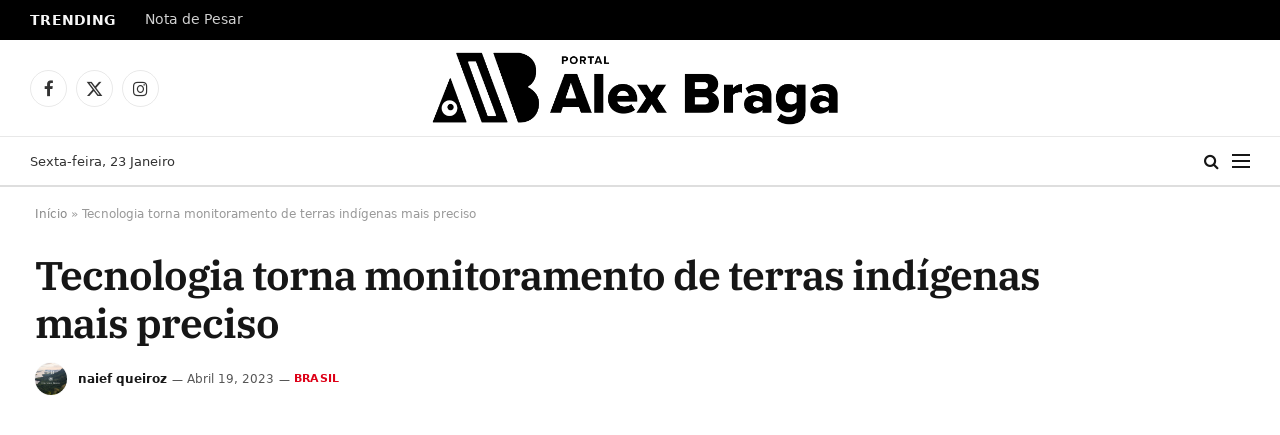

--- FILE ---
content_type: text/html; charset=UTF-8
request_url: https://portaldoalexbraga.com.br/2023/04/tecnologia-torna-monitoramento-de-terras-indigenas-mais-preciso/
body_size: 17391
content:

<!DOCTYPE html>
<html lang="pt-PT" class="s-light site-s-light">

<head>

	<meta charset="UTF-8" />
	<meta name="viewport" content="width=device-width, initial-scale=1" />
	<meta name='robots' content='index, follow, max-image-preview:large, max-snippet:-1, max-video-preview:-1' />
	<style>img:is([sizes="auto" i], [sizes^="auto," i]) { contain-intrinsic-size: 3000px 1500px }</style>
	
	<!-- This site is optimized with the Yoast SEO plugin v24.4 - https://yoast.com/wordpress/plugins/seo/ -->
	<title>Tecnologia torna monitoramento de terras indígenas mais preciso - Portal do Alex Braga</title><link rel="preload" as="image" imagesrcset="https://portaldoalexbraga.com.br/wp-content/uploads/2023/04/whatsapp_image_2023-02-13_at_14.43.52_3_2-1024x613.jpg 1024w, https://portaldoalexbraga.com.br/wp-content/uploads/2023/04/whatsapp_image_2023-02-13_at_14.43.52_3_2.jpg 1170w" imagesizes="(max-width: 1220px) 100vw, 1220px" /><link rel="preload" as="font" href="https://portaldoalexbraga.com.br/wp-content/themes/smart-mag/css/icons/fonts/ts-icons.woff2?v3.1" type="font/woff2" crossorigin="anonymous" />
	<link rel="canonical" href="https://portaldoalexbraga.com.br/2023/04/tecnologia-torna-monitoramento-de-terras-indigenas-mais-preciso/" />
	<meta property="og:locale" content="pt_PT" />
	<meta property="og:type" content="article" />
	<meta property="og:title" content="Tecnologia torna monitoramento de terras indígenas mais preciso - Portal do Alex Braga" />
	<meta property="og:description" content="Um sistema de monitoramento e gestão territorial tem realizado o mapeamento&nbsp;da produção agroextrativista dos povos que vivem nas Terras Indígenas do Rio Gregório e Kampa do Rio Amônia, no Acre. Por meio de um aplicativo para celular, a ferramenta também faz o levantamento de dados demográficos e da biodiversidade local, além de alertar sobre mudanças" />
	<meta property="og:url" content="https://portaldoalexbraga.com.br/2023/04/tecnologia-torna-monitoramento-de-terras-indigenas-mais-preciso/" />
	<meta property="og:site_name" content="Portal do Alex Braga" />
	<meta property="article:published_time" content="2023-04-19T14:20:58+00:00" />
	<meta property="article:modified_time" content="2023-04-19T14:20:59+00:00" />
	<meta property="og:image" content="https://portaldoalexbraga.com.br/wp-content/uploads/2023/04/whatsapp_image_2023-02-13_at_14.43.52_3_2.jpg" />
	<meta property="og:image:width" content="1170" />
	<meta property="og:image:height" content="700" />
	<meta property="og:image:type" content="image/jpeg" />
	<meta name="author" content="naief queiroz" />
	<meta name="twitter:card" content="summary_large_image" />
	<meta name="twitter:label1" content="Escrito por" />
	<meta name="twitter:data1" content="naief queiroz" />
	<meta name="twitter:label2" content="Tempo estimado de leitura" />
	<meta name="twitter:data2" content="5 minutos" />
	<script type="application/ld+json" class="yoast-schema-graph">{"@context":"https://schema.org","@graph":[{"@type":"Article","@id":"https://portaldoalexbraga.com.br/2023/04/tecnologia-torna-monitoramento-de-terras-indigenas-mais-preciso/#article","isPartOf":{"@id":"https://portaldoalexbraga.com.br/2023/04/tecnologia-torna-monitoramento-de-terras-indigenas-mais-preciso/"},"author":{"name":"naief queiroz","@id":"https://portaldoalexbraga.com.br/#/schema/person/0b82f197e903cd47e549274eaa3b4750"},"headline":"Tecnologia torna monitoramento de terras indígenas mais preciso","datePublished":"2023-04-19T14:20:58+00:00","dateModified":"2023-04-19T14:20:59+00:00","mainEntityOfPage":{"@id":"https://portaldoalexbraga.com.br/2023/04/tecnologia-torna-monitoramento-de-terras-indigenas-mais-preciso/"},"wordCount":916,"commentCount":0,"publisher":{"@id":"https://portaldoalexbraga.com.br/#organization"},"image":{"@id":"https://portaldoalexbraga.com.br/2023/04/tecnologia-torna-monitoramento-de-terras-indigenas-mais-preciso/#primaryimage"},"thumbnailUrl":"https://portaldoalexbraga.com.br/wp-content/uploads/2023/04/whatsapp_image_2023-02-13_at_14.43.52_3_2.jpg","keywords":["terras indígenas"],"articleSection":["Brasil"],"inLanguage":"pt-PT","potentialAction":[{"@type":"CommentAction","name":"Comment","target":["https://portaldoalexbraga.com.br/2023/04/tecnologia-torna-monitoramento-de-terras-indigenas-mais-preciso/#respond"]}]},{"@type":"WebPage","@id":"https://portaldoalexbraga.com.br/2023/04/tecnologia-torna-monitoramento-de-terras-indigenas-mais-preciso/","url":"https://portaldoalexbraga.com.br/2023/04/tecnologia-torna-monitoramento-de-terras-indigenas-mais-preciso/","name":"Tecnologia torna monitoramento de terras indígenas mais preciso - Portal do Alex Braga","isPartOf":{"@id":"https://portaldoalexbraga.com.br/#website"},"primaryImageOfPage":{"@id":"https://portaldoalexbraga.com.br/2023/04/tecnologia-torna-monitoramento-de-terras-indigenas-mais-preciso/#primaryimage"},"image":{"@id":"https://portaldoalexbraga.com.br/2023/04/tecnologia-torna-monitoramento-de-terras-indigenas-mais-preciso/#primaryimage"},"thumbnailUrl":"https://portaldoalexbraga.com.br/wp-content/uploads/2023/04/whatsapp_image_2023-02-13_at_14.43.52_3_2.jpg","datePublished":"2023-04-19T14:20:58+00:00","dateModified":"2023-04-19T14:20:59+00:00","breadcrumb":{"@id":"https://portaldoalexbraga.com.br/2023/04/tecnologia-torna-monitoramento-de-terras-indigenas-mais-preciso/#breadcrumb"},"inLanguage":"pt-PT","potentialAction":[{"@type":"ReadAction","target":["https://portaldoalexbraga.com.br/2023/04/tecnologia-torna-monitoramento-de-terras-indigenas-mais-preciso/"]}]},{"@type":"ImageObject","inLanguage":"pt-PT","@id":"https://portaldoalexbraga.com.br/2023/04/tecnologia-torna-monitoramento-de-terras-indigenas-mais-preciso/#primaryimage","url":"https://portaldoalexbraga.com.br/wp-content/uploads/2023/04/whatsapp_image_2023-02-13_at_14.43.52_3_2.jpg","contentUrl":"https://portaldoalexbraga.com.br/wp-content/uploads/2023/04/whatsapp_image_2023-02-13_at_14.43.52_3_2.jpg","width":1170,"height":700,"caption":"TECNOLOGIA-INDÍGENAS - Indígenas do Acre fazem treinamento com tecnologias. Foto: CI-Brasil/Divulgação"},{"@type":"BreadcrumbList","@id":"https://portaldoalexbraga.com.br/2023/04/tecnologia-torna-monitoramento-de-terras-indigenas-mais-preciso/#breadcrumb","itemListElement":[{"@type":"ListItem","position":1,"name":"Início","item":"https://portaldoalexbraga.com.br/"},{"@type":"ListItem","position":2,"name":"Tecnologia torna monitoramento de terras indígenas mais preciso"}]},{"@type":"WebSite","@id":"https://portaldoalexbraga.com.br/#website","url":"https://portaldoalexbraga.com.br/","name":"Portal do Alex Braga","description":"Informaca&ccedil;&atilde;o sem morda&ccedil;a","publisher":{"@id":"https://portaldoalexbraga.com.br/#organization"},"potentialAction":[{"@type":"SearchAction","target":{"@type":"EntryPoint","urlTemplate":"https://portaldoalexbraga.com.br/?s={search_term_string}"},"query-input":{"@type":"PropertyValueSpecification","valueRequired":true,"valueName":"search_term_string"}}],"inLanguage":"pt-PT"},{"@type":"Organization","@id":"https://portaldoalexbraga.com.br/#organization","name":"Portal do Alex Braga","url":"https://portaldoalexbraga.com.br/","logo":{"@type":"ImageObject","inLanguage":"pt-PT","@id":"https://portaldoalexbraga.com.br/#/schema/logo/image/","url":"https://portaldoalexbraga.com.br/wp-content/uploads/2023/02/logo-pab-dourada.png","contentUrl":"https://portaldoalexbraga.com.br/wp-content/uploads/2023/02/logo-pab-dourada.png","width":6491,"height":1167,"caption":"Portal do Alex Braga"},"image":{"@id":"https://portaldoalexbraga.com.br/#/schema/logo/image/"}},{"@type":"Person","@id":"https://portaldoalexbraga.com.br/#/schema/person/0b82f197e903cd47e549274eaa3b4750","name":"naief queiroz","image":{"@type":"ImageObject","inLanguage":"pt-PT","@id":"https://portaldoalexbraga.com.br/#/schema/person/image/","url":"https://secure.gravatar.com/avatar/3b708596558367323325bf84a70d19a8c16058377621874cf81c20209225aa67?s=96&d=mm&r=g","contentUrl":"https://secure.gravatar.com/avatar/3b708596558367323325bf84a70d19a8c16058377621874cf81c20209225aa67?s=96&d=mm&r=g","caption":"naief queiroz"},"url":"https://portaldoalexbraga.com.br/author/naief/"}]}</script>
	<!-- / Yoast SEO plugin. -->


<link rel='dns-prefetch' href='//www.googletagmanager.com' />
<link rel='dns-prefetch' href='//pagead2.googlesyndication.com' />
<link rel="alternate" type="application/rss+xml" title="Portal do Alex Braga &raquo; Feed" href="https://portaldoalexbraga.com.br/feed/" />
<link rel="alternate" type="application/rss+xml" title="Portal do Alex Braga &raquo; Feed de comentários" href="https://portaldoalexbraga.com.br/comments/feed/" />
<link rel="alternate" type="application/rss+xml" title="Feed de comentários de Portal do Alex Braga &raquo; Tecnologia torna monitoramento de terras indígenas mais preciso" href="https://portaldoalexbraga.com.br/2023/04/tecnologia-torna-monitoramento-de-terras-indigenas-mais-preciso/feed/" />
<script type="text/javascript">
/* <![CDATA[ */
window._wpemojiSettings = {"baseUrl":"https:\/\/s.w.org\/images\/core\/emoji\/16.0.1\/72x72\/","ext":".png","svgUrl":"https:\/\/s.w.org\/images\/core\/emoji\/16.0.1\/svg\/","svgExt":".svg","source":{"concatemoji":"https:\/\/portaldoalexbraga.com.br\/wp-includes\/js\/wp-emoji-release.min.js?ver=6.8.3"}};
/*! This file is auto-generated */
!function(s,n){var o,i,e;function c(e){try{var t={supportTests:e,timestamp:(new Date).valueOf()};sessionStorage.setItem(o,JSON.stringify(t))}catch(e){}}function p(e,t,n){e.clearRect(0,0,e.canvas.width,e.canvas.height),e.fillText(t,0,0);var t=new Uint32Array(e.getImageData(0,0,e.canvas.width,e.canvas.height).data),a=(e.clearRect(0,0,e.canvas.width,e.canvas.height),e.fillText(n,0,0),new Uint32Array(e.getImageData(0,0,e.canvas.width,e.canvas.height).data));return t.every(function(e,t){return e===a[t]})}function u(e,t){e.clearRect(0,0,e.canvas.width,e.canvas.height),e.fillText(t,0,0);for(var n=e.getImageData(16,16,1,1),a=0;a<n.data.length;a++)if(0!==n.data[a])return!1;return!0}function f(e,t,n,a){switch(t){case"flag":return n(e,"\ud83c\udff3\ufe0f\u200d\u26a7\ufe0f","\ud83c\udff3\ufe0f\u200b\u26a7\ufe0f")?!1:!n(e,"\ud83c\udde8\ud83c\uddf6","\ud83c\udde8\u200b\ud83c\uddf6")&&!n(e,"\ud83c\udff4\udb40\udc67\udb40\udc62\udb40\udc65\udb40\udc6e\udb40\udc67\udb40\udc7f","\ud83c\udff4\u200b\udb40\udc67\u200b\udb40\udc62\u200b\udb40\udc65\u200b\udb40\udc6e\u200b\udb40\udc67\u200b\udb40\udc7f");case"emoji":return!a(e,"\ud83e\udedf")}return!1}function g(e,t,n,a){var r="undefined"!=typeof WorkerGlobalScope&&self instanceof WorkerGlobalScope?new OffscreenCanvas(300,150):s.createElement("canvas"),o=r.getContext("2d",{willReadFrequently:!0}),i=(o.textBaseline="top",o.font="600 32px Arial",{});return e.forEach(function(e){i[e]=t(o,e,n,a)}),i}function t(e){var t=s.createElement("script");t.src=e,t.defer=!0,s.head.appendChild(t)}"undefined"!=typeof Promise&&(o="wpEmojiSettingsSupports",i=["flag","emoji"],n.supports={everything:!0,everythingExceptFlag:!0},e=new Promise(function(e){s.addEventListener("DOMContentLoaded",e,{once:!0})}),new Promise(function(t){var n=function(){try{var e=JSON.parse(sessionStorage.getItem(o));if("object"==typeof e&&"number"==typeof e.timestamp&&(new Date).valueOf()<e.timestamp+604800&&"object"==typeof e.supportTests)return e.supportTests}catch(e){}return null}();if(!n){if("undefined"!=typeof Worker&&"undefined"!=typeof OffscreenCanvas&&"undefined"!=typeof URL&&URL.createObjectURL&&"undefined"!=typeof Blob)try{var e="postMessage("+g.toString()+"("+[JSON.stringify(i),f.toString(),p.toString(),u.toString()].join(",")+"));",a=new Blob([e],{type:"text/javascript"}),r=new Worker(URL.createObjectURL(a),{name:"wpTestEmojiSupports"});return void(r.onmessage=function(e){c(n=e.data),r.terminate(),t(n)})}catch(e){}c(n=g(i,f,p,u))}t(n)}).then(function(e){for(var t in e)n.supports[t]=e[t],n.supports.everything=n.supports.everything&&n.supports[t],"flag"!==t&&(n.supports.everythingExceptFlag=n.supports.everythingExceptFlag&&n.supports[t]);n.supports.everythingExceptFlag=n.supports.everythingExceptFlag&&!n.supports.flag,n.DOMReady=!1,n.readyCallback=function(){n.DOMReady=!0}}).then(function(){return e}).then(function(){var e;n.supports.everything||(n.readyCallback(),(e=n.source||{}).concatemoji?t(e.concatemoji):e.wpemoji&&e.twemoji&&(t(e.twemoji),t(e.wpemoji)))}))}((window,document),window._wpemojiSettings);
/* ]]> */
</script>
<style id='wp-emoji-styles-inline-css' type='text/css'>

	img.wp-smiley, img.emoji {
		display: inline !important;
		border: none !important;
		box-shadow: none !important;
		height: 1em !important;
		width: 1em !important;
		margin: 0 0.07em !important;
		vertical-align: -0.1em !important;
		background: none !important;
		padding: 0 !important;
	}
</style>
<link rel='stylesheet' id='wp-block-library-css' href='https://portaldoalexbraga.com.br/wp-includes/css/dist/block-library/style.min.css?ver=6.8.3' type='text/css' media='all' />
<style id='classic-theme-styles-inline-css' type='text/css'>
/*! This file is auto-generated */
.wp-block-button__link{color:#fff;background-color:#32373c;border-radius:9999px;box-shadow:none;text-decoration:none;padding:calc(.667em + 2px) calc(1.333em + 2px);font-size:1.125em}.wp-block-file__button{background:#32373c;color:#fff;text-decoration:none}
</style>
<style id='global-styles-inline-css' type='text/css'>
:root{--wp--preset--aspect-ratio--square: 1;--wp--preset--aspect-ratio--4-3: 4/3;--wp--preset--aspect-ratio--3-4: 3/4;--wp--preset--aspect-ratio--3-2: 3/2;--wp--preset--aspect-ratio--2-3: 2/3;--wp--preset--aspect-ratio--16-9: 16/9;--wp--preset--aspect-ratio--9-16: 9/16;--wp--preset--color--black: #000000;--wp--preset--color--cyan-bluish-gray: #abb8c3;--wp--preset--color--white: #ffffff;--wp--preset--color--pale-pink: #f78da7;--wp--preset--color--vivid-red: #cf2e2e;--wp--preset--color--luminous-vivid-orange: #ff6900;--wp--preset--color--luminous-vivid-amber: #fcb900;--wp--preset--color--light-green-cyan: #7bdcb5;--wp--preset--color--vivid-green-cyan: #00d084;--wp--preset--color--pale-cyan-blue: #8ed1fc;--wp--preset--color--vivid-cyan-blue: #0693e3;--wp--preset--color--vivid-purple: #9b51e0;--wp--preset--gradient--vivid-cyan-blue-to-vivid-purple: linear-gradient(135deg,rgba(6,147,227,1) 0%,rgb(155,81,224) 100%);--wp--preset--gradient--light-green-cyan-to-vivid-green-cyan: linear-gradient(135deg,rgb(122,220,180) 0%,rgb(0,208,130) 100%);--wp--preset--gradient--luminous-vivid-amber-to-luminous-vivid-orange: linear-gradient(135deg,rgba(252,185,0,1) 0%,rgba(255,105,0,1) 100%);--wp--preset--gradient--luminous-vivid-orange-to-vivid-red: linear-gradient(135deg,rgba(255,105,0,1) 0%,rgb(207,46,46) 100%);--wp--preset--gradient--very-light-gray-to-cyan-bluish-gray: linear-gradient(135deg,rgb(238,238,238) 0%,rgb(169,184,195) 100%);--wp--preset--gradient--cool-to-warm-spectrum: linear-gradient(135deg,rgb(74,234,220) 0%,rgb(151,120,209) 20%,rgb(207,42,186) 40%,rgb(238,44,130) 60%,rgb(251,105,98) 80%,rgb(254,248,76) 100%);--wp--preset--gradient--blush-light-purple: linear-gradient(135deg,rgb(255,206,236) 0%,rgb(152,150,240) 100%);--wp--preset--gradient--blush-bordeaux: linear-gradient(135deg,rgb(254,205,165) 0%,rgb(254,45,45) 50%,rgb(107,0,62) 100%);--wp--preset--gradient--luminous-dusk: linear-gradient(135deg,rgb(255,203,112) 0%,rgb(199,81,192) 50%,rgb(65,88,208) 100%);--wp--preset--gradient--pale-ocean: linear-gradient(135deg,rgb(255,245,203) 0%,rgb(182,227,212) 50%,rgb(51,167,181) 100%);--wp--preset--gradient--electric-grass: linear-gradient(135deg,rgb(202,248,128) 0%,rgb(113,206,126) 100%);--wp--preset--gradient--midnight: linear-gradient(135deg,rgb(2,3,129) 0%,rgb(40,116,252) 100%);--wp--preset--font-size--small: 13px;--wp--preset--font-size--medium: 20px;--wp--preset--font-size--large: 36px;--wp--preset--font-size--x-large: 42px;--wp--preset--spacing--20: 0.44rem;--wp--preset--spacing--30: 0.67rem;--wp--preset--spacing--40: 1rem;--wp--preset--spacing--50: 1.5rem;--wp--preset--spacing--60: 2.25rem;--wp--preset--spacing--70: 3.38rem;--wp--preset--spacing--80: 5.06rem;--wp--preset--shadow--natural: 6px 6px 9px rgba(0, 0, 0, 0.2);--wp--preset--shadow--deep: 12px 12px 50px rgba(0, 0, 0, 0.4);--wp--preset--shadow--sharp: 6px 6px 0px rgba(0, 0, 0, 0.2);--wp--preset--shadow--outlined: 6px 6px 0px -3px rgba(255, 255, 255, 1), 6px 6px rgba(0, 0, 0, 1);--wp--preset--shadow--crisp: 6px 6px 0px rgba(0, 0, 0, 1);}:where(.is-layout-flex){gap: 0.5em;}:where(.is-layout-grid){gap: 0.5em;}body .is-layout-flex{display: flex;}.is-layout-flex{flex-wrap: wrap;align-items: center;}.is-layout-flex > :is(*, div){margin: 0;}body .is-layout-grid{display: grid;}.is-layout-grid > :is(*, div){margin: 0;}:where(.wp-block-columns.is-layout-flex){gap: 2em;}:where(.wp-block-columns.is-layout-grid){gap: 2em;}:where(.wp-block-post-template.is-layout-flex){gap: 1.25em;}:where(.wp-block-post-template.is-layout-grid){gap: 1.25em;}.has-black-color{color: var(--wp--preset--color--black) !important;}.has-cyan-bluish-gray-color{color: var(--wp--preset--color--cyan-bluish-gray) !important;}.has-white-color{color: var(--wp--preset--color--white) !important;}.has-pale-pink-color{color: var(--wp--preset--color--pale-pink) !important;}.has-vivid-red-color{color: var(--wp--preset--color--vivid-red) !important;}.has-luminous-vivid-orange-color{color: var(--wp--preset--color--luminous-vivid-orange) !important;}.has-luminous-vivid-amber-color{color: var(--wp--preset--color--luminous-vivid-amber) !important;}.has-light-green-cyan-color{color: var(--wp--preset--color--light-green-cyan) !important;}.has-vivid-green-cyan-color{color: var(--wp--preset--color--vivid-green-cyan) !important;}.has-pale-cyan-blue-color{color: var(--wp--preset--color--pale-cyan-blue) !important;}.has-vivid-cyan-blue-color{color: var(--wp--preset--color--vivid-cyan-blue) !important;}.has-vivid-purple-color{color: var(--wp--preset--color--vivid-purple) !important;}.has-black-background-color{background-color: var(--wp--preset--color--black) !important;}.has-cyan-bluish-gray-background-color{background-color: var(--wp--preset--color--cyan-bluish-gray) !important;}.has-white-background-color{background-color: var(--wp--preset--color--white) !important;}.has-pale-pink-background-color{background-color: var(--wp--preset--color--pale-pink) !important;}.has-vivid-red-background-color{background-color: var(--wp--preset--color--vivid-red) !important;}.has-luminous-vivid-orange-background-color{background-color: var(--wp--preset--color--luminous-vivid-orange) !important;}.has-luminous-vivid-amber-background-color{background-color: var(--wp--preset--color--luminous-vivid-amber) !important;}.has-light-green-cyan-background-color{background-color: var(--wp--preset--color--light-green-cyan) !important;}.has-vivid-green-cyan-background-color{background-color: var(--wp--preset--color--vivid-green-cyan) !important;}.has-pale-cyan-blue-background-color{background-color: var(--wp--preset--color--pale-cyan-blue) !important;}.has-vivid-cyan-blue-background-color{background-color: var(--wp--preset--color--vivid-cyan-blue) !important;}.has-vivid-purple-background-color{background-color: var(--wp--preset--color--vivid-purple) !important;}.has-black-border-color{border-color: var(--wp--preset--color--black) !important;}.has-cyan-bluish-gray-border-color{border-color: var(--wp--preset--color--cyan-bluish-gray) !important;}.has-white-border-color{border-color: var(--wp--preset--color--white) !important;}.has-pale-pink-border-color{border-color: var(--wp--preset--color--pale-pink) !important;}.has-vivid-red-border-color{border-color: var(--wp--preset--color--vivid-red) !important;}.has-luminous-vivid-orange-border-color{border-color: var(--wp--preset--color--luminous-vivid-orange) !important;}.has-luminous-vivid-amber-border-color{border-color: var(--wp--preset--color--luminous-vivid-amber) !important;}.has-light-green-cyan-border-color{border-color: var(--wp--preset--color--light-green-cyan) !important;}.has-vivid-green-cyan-border-color{border-color: var(--wp--preset--color--vivid-green-cyan) !important;}.has-pale-cyan-blue-border-color{border-color: var(--wp--preset--color--pale-cyan-blue) !important;}.has-vivid-cyan-blue-border-color{border-color: var(--wp--preset--color--vivid-cyan-blue) !important;}.has-vivid-purple-border-color{border-color: var(--wp--preset--color--vivid-purple) !important;}.has-vivid-cyan-blue-to-vivid-purple-gradient-background{background: var(--wp--preset--gradient--vivid-cyan-blue-to-vivid-purple) !important;}.has-light-green-cyan-to-vivid-green-cyan-gradient-background{background: var(--wp--preset--gradient--light-green-cyan-to-vivid-green-cyan) !important;}.has-luminous-vivid-amber-to-luminous-vivid-orange-gradient-background{background: var(--wp--preset--gradient--luminous-vivid-amber-to-luminous-vivid-orange) !important;}.has-luminous-vivid-orange-to-vivid-red-gradient-background{background: var(--wp--preset--gradient--luminous-vivid-orange-to-vivid-red) !important;}.has-very-light-gray-to-cyan-bluish-gray-gradient-background{background: var(--wp--preset--gradient--very-light-gray-to-cyan-bluish-gray) !important;}.has-cool-to-warm-spectrum-gradient-background{background: var(--wp--preset--gradient--cool-to-warm-spectrum) !important;}.has-blush-light-purple-gradient-background{background: var(--wp--preset--gradient--blush-light-purple) !important;}.has-blush-bordeaux-gradient-background{background: var(--wp--preset--gradient--blush-bordeaux) !important;}.has-luminous-dusk-gradient-background{background: var(--wp--preset--gradient--luminous-dusk) !important;}.has-pale-ocean-gradient-background{background: var(--wp--preset--gradient--pale-ocean) !important;}.has-electric-grass-gradient-background{background: var(--wp--preset--gradient--electric-grass) !important;}.has-midnight-gradient-background{background: var(--wp--preset--gradient--midnight) !important;}.has-small-font-size{font-size: var(--wp--preset--font-size--small) !important;}.has-medium-font-size{font-size: var(--wp--preset--font-size--medium) !important;}.has-large-font-size{font-size: var(--wp--preset--font-size--large) !important;}.has-x-large-font-size{font-size: var(--wp--preset--font-size--x-large) !important;}
:where(.wp-block-post-template.is-layout-flex){gap: 1.25em;}:where(.wp-block-post-template.is-layout-grid){gap: 1.25em;}
:where(.wp-block-columns.is-layout-flex){gap: 2em;}:where(.wp-block-columns.is-layout-grid){gap: 2em;}
:root :where(.wp-block-pullquote){font-size: 1.5em;line-height: 1.6;}
</style>
<link rel='stylesheet' id='contact-form-7-css' href='https://portaldoalexbraga.com.br/wp-content/plugins/contact-form-7/includes/css/styles.css?ver=6.0.3' type='text/css' media='all' />
<link rel='stylesheet' id='smartmag-core-css' href='https://portaldoalexbraga.com.br/wp-content/themes/smart-mag/style.css?ver=10.3.0' type='text/css' media='all' />
<style id='smartmag-core-inline-css' type='text/css'>
:root { --c-main: #dd0017;
--c-main-rgb: 221,0,23;
--text-font: "Inter", system-ui, -apple-system, "Segoe UI", Arial, sans-serif;
--body-font: "Inter", system-ui, -apple-system, "Segoe UI", Arial, sans-serif;
--title-font: "IBM Plex Serif", Georgia, serif;
--title-size-n: 17px;
--title-size-m: 18px;
--title-size-l: 20px;
--main-width: 1220px;
--footer-mt: 0px;
--p-title-space: 7px;
--excerpt-mt: 13px;
--excerpt-size: 14px; }
.post-title:not(._) { letter-spacing: -0.025em; }
:root { --sidebar-width: 300px; }
.ts-row, .has-el-gap { --sidebar-c-width: calc(var(--sidebar-width) + var(--grid-gutter-h) + var(--sidebar-c-pad)); }
:root { --sidebar-pad: 32px; --sidebar-sep-pad: 32px; }
.main-wrap > .main { margin-top: 30px; }
.smart-head-main .smart-head-mid { --head-h: 96px; }
.smart-head-main .smart-head-bot { --head-h: 51px; border-top-width: 1px; border-top-color: #e8e8e8; border-bottom-width: 2px; border-bottom-color: #dedede; }
.navigation-main .menu > li > a { font-size: 14.4px; font-weight: 600; }
.navigation-main .menu > li li a { font-size: 13px; }
.navigation-main { --nav-items-space: 16px; }
.mobile-menu { font-size: 15px; }
.smart-head-main .spc-social { --spc-social-fs: 17px; --spc-social-size: 37px; }
.smart-head-main .hamburger-icon { width: 18px; }
.trending-ticker .heading { color: #f7f7f7; font-size: 13.8px; font-weight: 600; letter-spacing: .02em; margin-right: 30px; }
.trending-ticker .post-link { font-size: 13.8px; }
.trending-ticker { --max-width: 500px; }
.post-meta .meta-item, .post-meta .text-in { font-size: 11px; }
.post-meta .text-in, .post-meta .post-cat > a { font-size: 11px; }
.post-meta .post-cat > a { font-weight: 600; text-transform: uppercase; letter-spacing: .02em; }
.post-meta .post-author > a { font-weight: 600; }
.block-head-f .heading { font-size: 16px; font-weight: 800; text-transform: uppercase; letter-spacing: .03em; }
.block-head-f { --space-below: 15px; --line-weight: 2px; --c-border: #ffffff; }
.s-dark .block-head-f { --c-border: #151516; }
.loop-grid-base .media { margin-bottom: 13px; }
.list-post { --list-p-media-width: 30%; --list-p-media-max-width: 85%; }
.loop-small .ratio-is-custom { padding-bottom: calc(100% / 1.1); }
.loop-small .media:not(i) { max-width: 75px; }
.post-meta-single .meta-item, .post-meta-single .text-in { font-size: 12px; }
.the-post-header .post-meta .post-title { font-weight: 600; }
.entry-content { font-family: "IBM Plex Serif", Georgia, serif; font-size: 17px; }
.site-s-light .entry-content { color: #000000; }
.post-share-float .share-text { font-size: 10px; }
.post-share-float .service { width: 38px; height: 38px; margin-bottom: 8px; border-radius: 50px; font-size: 16px; }
.s-post-modern .post-content-wrap { display: grid; grid-template-columns: minmax(0, 1fr); }
.s-post-modern .entry-content { max-width: min(100%, calc(700px + var(--p-spacious-pad)*2)); justify-self: center; }
.s-head-large .sub-title { font-size: 17px; }
.site-s-light .s-head-large .sub-title { color: #515151; }
.site-s-light .s-head-large .post-meta { --c-post-meta: #565656; }
.s-post-large .post-content-wrap { display: grid; grid-template-columns: minmax(0, 1fr); }
.s-post-large .entry-content { max-width: min(100%, calc(700px + var(--p-spacious-pad)*2)); justify-self: center; }
.a-wrap-2:not(._) { padding-top: 17px; padding-bottom: 17px; padding-left: 15px; padding-right: 15px; margin-top: 0px; margin-bottom: 0px; }
@media (min-width: 1200px) { .s-head-large .post-title { font-size: 40px; } }
@media (min-width: 941px) and (max-width: 1200px) { :root { --sidebar-width: 280px; }
.ts-row, .has-el-gap { --sidebar-c-width: calc(var(--sidebar-width) + var(--grid-gutter-h) + var(--sidebar-c-pad)); }
.navigation-main .menu > li > a { font-size: calc(10px + (14.4px - 10px) * .7); }
.trending-ticker { --max-width: 400px; } }
@media (max-width: 767px) { .s-head-large .post-title { font-size: 29px; } }


</style>
<link rel='stylesheet' id='smartmag-magnific-popup-css' href='https://portaldoalexbraga.com.br/wp-content/themes/smart-mag/css/lightbox.css?ver=10.3.0' type='text/css' media='all' />
<link rel='stylesheet' id='smartmag-icons-css' href='https://portaldoalexbraga.com.br/wp-content/themes/smart-mag/css/icons/icons.css?ver=10.3.0' type='text/css' media='all' />
<link rel='stylesheet' id='smartmag-gfonts-custom-css' href='//portaldoalexbraga.com.br/wp-content/uploads/sgf-css/font-86cfd8b815fc599f5358d94289b9ca08.css' type='text/css' media='all' />
<script type="text/javascript" id="smartmag-lazy-inline-js-after">
/* <![CDATA[ */
/**
 * @copyright ThemeSphere
 * @preserve
 */
var BunyadLazy={};BunyadLazy.load=function(){function a(e,n){var t={};e.dataset.bgset&&e.dataset.sizes?(t.sizes=e.dataset.sizes,t.srcset=e.dataset.bgset):t.src=e.dataset.bgsrc,function(t){var a=t.dataset.ratio;if(0<a){const e=t.parentElement;if(e.classList.contains("media-ratio")){const n=e.style;n.getPropertyValue("--a-ratio")||(n.paddingBottom=100/a+"%")}}}(e);var a,o=document.createElement("img");for(a in o.onload=function(){var t="url('"+(o.currentSrc||o.src)+"')",a=e.style;a.backgroundImage!==t&&requestAnimationFrame(()=>{a.backgroundImage=t,n&&n()}),o.onload=null,o.onerror=null,o=null},o.onerror=o.onload,t)o.setAttribute(a,t[a]);o&&o.complete&&0<o.naturalWidth&&o.onload&&o.onload()}function e(t){t.dataset.loaded||a(t,()=>{document.dispatchEvent(new Event("lazyloaded")),t.dataset.loaded=1})}function n(t){"complete"===document.readyState?t():window.addEventListener("load",t)}return{initEarly:function(){var t,a=()=>{document.querySelectorAll(".img.bg-cover:not(.lazyload)").forEach(e)};"complete"!==document.readyState?(t=setInterval(a,150),n(()=>{a(),clearInterval(t)})):a()},callOnLoad:n,initBgImages:function(t){t&&n(()=>{document.querySelectorAll(".img.bg-cover").forEach(e)})},bgLoad:a}}(),BunyadLazy.load.initEarly();
/* ]]> */
</script>
<script type="text/javascript" src="https://portaldoalexbraga.com.br/wp-content/plugins/sphere-post-views/assets/js/post-views.js?ver=1.0.1" id="sphere-post-views-js"></script>
<script type="text/javascript" id="sphere-post-views-js-after">
/* <![CDATA[ */
var Sphere_PostViews = {"ajaxUrl":"https:\/\/portaldoalexbraga.com.br\/wp-admin\/admin-ajax.php?sphere_post_views=1","sampling":0,"samplingRate":10,"repeatCountDelay":0,"postID":7063,"token":"8575fd25ef"}
/* ]]> */
</script>

<!-- Google tag (gtag.js) snippet added by Site Kit -->

<!-- Google Analytics snippet added by Site Kit -->
<script type="text/javascript" src="https://www.googletagmanager.com/gtag/js?id=GT-NSSVPJS" id="google_gtagjs-js" async></script>
<script type="text/javascript" id="google_gtagjs-js-after">
/* <![CDATA[ */
window.dataLayer = window.dataLayer || [];function gtag(){dataLayer.push(arguments);}
gtag("set","linker",{"domains":["portaldoalexbraga.com.br"]});
gtag("js", new Date());
gtag("set", "developer_id.dZTNiMT", true);
gtag("config", "GT-NSSVPJS");
/* ]]> */
</script>

<!-- End Google tag (gtag.js) snippet added by Site Kit -->
<script type="text/javascript" src="https://portaldoalexbraga.com.br/wp-includes/js/jquery/jquery.min.js?ver=3.7.1" id="jquery-core-js"></script>
<script type="text/javascript" src="https://portaldoalexbraga.com.br/wp-includes/js/jquery/jquery-migrate.min.js?ver=3.4.1" id="jquery-migrate-js"></script>
<link rel="https://api.w.org/" href="https://portaldoalexbraga.com.br/wp-json/" /><link rel="alternate" title="JSON" type="application/json" href="https://portaldoalexbraga.com.br/wp-json/wp/v2/posts/7063" /><link rel="EditURI" type="application/rsd+xml" title="RSD" href="https://portaldoalexbraga.com.br/xmlrpc.php?rsd" />
<meta name="generator" content="WordPress 6.8.3" />
<link rel='shortlink' href='https://portaldoalexbraga.com.br/?p=7063' />
<link rel="alternate" title="oEmbed (JSON)" type="application/json+oembed" href="https://portaldoalexbraga.com.br/wp-json/oembed/1.0/embed?url=https%3A%2F%2Fportaldoalexbraga.com.br%2F2023%2F04%2Ftecnologia-torna-monitoramento-de-terras-indigenas-mais-preciso%2F" />
<link rel="alternate" title="oEmbed (XML)" type="text/xml+oembed" href="https://portaldoalexbraga.com.br/wp-json/oembed/1.0/embed?url=https%3A%2F%2Fportaldoalexbraga.com.br%2F2023%2F04%2Ftecnologia-torna-monitoramento-de-terras-indigenas-mais-preciso%2F&#038;format=xml" />
<script>readMoreArgs = []</script><script type="text/javascript">
				EXPM_VERSION=3.394;EXPM_AJAX_URL='https://portaldoalexbraga.com.br/wp-admin/admin-ajax.php';
			function yrmAddEvent(element, eventName, fn) {
				if (element.addEventListener)
					element.addEventListener(eventName, fn, false);
				else if (element.attachEvent)
					element.attachEvent('on' + eventName, fn);
			}
			</script><meta name="generator" content="Site Kit by Google 1.145.0" />
		<script>
		var BunyadSchemeKey = 'bunyad-scheme';
		(() => {
			const d = document.documentElement;
			const c = d.classList;
			var scheme = localStorage.getItem(BunyadSchemeKey);
			
			if (scheme) {
				d.dataset.origClass = c;
				scheme === 'dark' ? c.remove('s-light', 'site-s-light') : c.remove('s-dark', 'site-s-dark');
				c.add('site-s-' + scheme, 's-' + scheme);
			}
		})();
		</script>
		
<!-- Google AdSense meta tags added by Site Kit -->
<meta name="google-adsense-platform-account" content="ca-host-pub-2644536267352236">
<meta name="google-adsense-platform-domain" content="sitekit.withgoogle.com">
<!-- End Google AdSense meta tags added by Site Kit -->
<meta name="generator" content="Elementor 3.27.3; features: additional_custom_breakpoints; settings: css_print_method-external, google_font-enabled, font_display-swap">
			<style>
				.e-con.e-parent:nth-of-type(n+4):not(.e-lazyloaded):not(.e-no-lazyload),
				.e-con.e-parent:nth-of-type(n+4):not(.e-lazyloaded):not(.e-no-lazyload) * {
					background-image: none !important;
				}
				@media screen and (max-height: 1024px) {
					.e-con.e-parent:nth-of-type(n+3):not(.e-lazyloaded):not(.e-no-lazyload),
					.e-con.e-parent:nth-of-type(n+3):not(.e-lazyloaded):not(.e-no-lazyload) * {
						background-image: none !important;
					}
				}
				@media screen and (max-height: 640px) {
					.e-con.e-parent:nth-of-type(n+2):not(.e-lazyloaded):not(.e-no-lazyload),
					.e-con.e-parent:nth-of-type(n+2):not(.e-lazyloaded):not(.e-no-lazyload) * {
						background-image: none !important;
					}
				}
			</style>
			<link rel="amphtml" href="https://portaldoalexbraga.com.br/2023/04/tecnologia-torna-monitoramento-de-terras-indigenas-mais-preciso/?amp=1">
<!-- Google AdSense snippet added by Site Kit -->
<script type="text/javascript" async="async" src="https://pagead2.googlesyndication.com/pagead/js/adsbygoogle.js?client=ca-pub-4245489038200992&amp;host=ca-host-pub-2644536267352236" crossorigin="anonymous"></script>

<!-- End Google AdSense snippet added by Site Kit -->
<link rel="icon" href="https://portaldoalexbraga.com.br/wp-content/uploads/2023/02/cropped-AB-dourado-32x32.png" sizes="32x32" />
<link rel="icon" href="https://portaldoalexbraga.com.br/wp-content/uploads/2023/02/cropped-AB-dourado-192x192.png" sizes="192x192" />
<link rel="apple-touch-icon" href="https://portaldoalexbraga.com.br/wp-content/uploads/2023/02/cropped-AB-dourado-180x180.png" />
<meta name="msapplication-TileImage" content="https://portaldoalexbraga.com.br/wp-content/uploads/2023/02/cropped-AB-dourado-270x270.png" />


</head>

<body class="wp-singular post-template-default single single-post postid-7063 single-format-standard wp-theme-smart-mag eio-default no-sidebar post-layout-large post-cat-83 has-lb has-lb-sm ts-img-hov-fade has-sb-sep layout-normal elementor-default elementor-kit-7">



<div class="main-wrap">

	
<div class="off-canvas-backdrop"></div>
<div class="mobile-menu-container off-canvas s-dark" id="off-canvas">

	<div class="off-canvas-head">
		<a href="#" class="close">
			<span class="visuallyhidden">Close Menu</span>
			<i class="tsi tsi-times"></i>
		</a>

		<div class="ts-logo">
			<img class="logo-mobile logo-image" src="https://portaldoalexbraga.com.br/wp-content/uploads/2023/02/logo-pab-dourada.png" width="3246" height="584" alt="Portal do Alex Braga"/>		</div>
	</div>

	<div class="off-canvas-content">

					<ul class="mobile-menu"></ul>
		
					<div class="off-canvas-widgets">
				
		<div id="smartmag-block-posts-small-5" class="widget ts-block-widget smartmag-widget-posts-small">		
		<div class="block">
					<section class="block-wrap block-posts-small block-sc mb-none" data-id="1">

			<div class="widget-title block-head block-head-ac block-head-b"><h5 class="heading">Ú</h5></div>	
			<div class="block-content">
				
	<div class="loop loop-small loop-small-a loop-sep loop-small-sep grid grid-1 md:grid-1 sm:grid-1 xs:grid-1">

					
<article class="l-post small-post small-a-post m-pos-left">

	
			<div class="media">

		
			<a href="https://portaldoalexbraga.com.br/2026/01/nota-de-pesar/" class="image-link media-ratio ratio-is-custom" title="Nota de Pesar"><span data-bgsrc="https://portaldoalexbraga.com.br/wp-content/uploads/2026/01/ATENCAO-32-300x161.jpg" class="img bg-cover wp-post-image attachment-medium size-medium lazyload" data-bgset="https://portaldoalexbraga.com.br/wp-content/uploads/2026/01/ATENCAO-32-300x161.jpg 300w, https://portaldoalexbraga.com.br/wp-content/uploads/2026/01/ATENCAO-32-1024x548.jpg 1024w, https://portaldoalexbraga.com.br/wp-content/uploads/2026/01/ATENCAO-32-768x411.jpg 768w, https://portaldoalexbraga.com.br/wp-content/uploads/2026/01/ATENCAO-32-150x80.jpg 150w, https://portaldoalexbraga.com.br/wp-content/uploads/2026/01/ATENCAO-32-450x241.jpg 450w, https://portaldoalexbraga.com.br/wp-content/uploads/2026/01/ATENCAO-32-1200x642.jpg 1200w, https://portaldoalexbraga.com.br/wp-content/uploads/2026/01/ATENCAO-32.jpg 1280w" data-sizes="(max-width: 112px) 100vw, 112px" role="img" aria-label="Nota de pesar"></span></a>			
			
			
			
		
		</div>
	

	
		<div class="content">

			<div class="post-meta post-meta-a post-meta-left has-below"><h4 class="is-title post-title"><a href="https://portaldoalexbraga.com.br/2026/01/nota-de-pesar/">Nota de Pesar</a></h4><div class="post-meta-items meta-below"><span class="meta-item date"><span class="date-link"><time class="post-date" datetime="2026-01-23T12:11:42+00:00">Janeiro 23, 2026</time></span></span></div></div>			
			
			
		</div>

	
</article>	
					
<article class="l-post small-post small-a-post m-pos-left">

	
			<div class="media">

		
			<a href="https://portaldoalexbraga.com.br/2026/01/coveiro-da-saude-no-amazonas-deixa-hospital-do-sangue-fechado-para-sempre/" class="image-link media-ratio ratio-is-custom" title="Coveiro da Saúde no Amazonas deixa Hospital do Sangue fechado para sempre"><span data-bgsrc="https://portaldoalexbraga.com.br/wp-content/uploads/2026/01/wilson-300x174.jpg" class="img bg-cover wp-post-image attachment-medium size-medium lazyload" data-bgset="https://portaldoalexbraga.com.br/wp-content/uploads/2026/01/wilson-300x174.jpg 300w, https://portaldoalexbraga.com.br/wp-content/uploads/2026/01/wilson-150x87.jpg 150w, https://portaldoalexbraga.com.br/wp-content/uploads/2026/01/wilson-450x261.jpg 450w, https://portaldoalexbraga.com.br/wp-content/uploads/2026/01/wilson.jpg 719w" data-sizes="(max-width: 112px) 100vw, 112px"></span></a>			
			
			
			
		
		</div>
	

	
		<div class="content">

			<div class="post-meta post-meta-a post-meta-left has-below"><h4 class="is-title post-title"><a href="https://portaldoalexbraga.com.br/2026/01/coveiro-da-saude-no-amazonas-deixa-hospital-do-sangue-fechado-para-sempre/">Coveiro da Saúde no Amazonas deixa Hospital do Sangue fechado para sempre</a></h4><div class="post-meta-items meta-below"><span class="meta-item date"><span class="date-link"><time class="post-date" datetime="2026-01-22T18:19:26+00:00">Janeiro 22, 2026</time></span></span></div></div>			
			
			
		</div>

	
</article>	
					
<article class="l-post small-post small-a-post m-pos-left">

	
			<div class="media">

		
			<a href="https://portaldoalexbraga.com.br/2026/01/prefeito-tonho-vai-gastar-r-209-milhoes-para-pavimentar-rua-de-196-km-em-codajas/" class="image-link media-ratio ratio-is-custom" title="Prefeito Tonho vai gastar R$ 2,09 milhões para pavimentar rua de 1,96 km em Codajás"><span data-bgsrc="https://portaldoalexbraga.com.br/wp-content/uploads/2026/01/ATENCAO-28-300x161.jpg" class="img bg-cover wp-post-image attachment-medium size-medium lazyload" data-bgset="https://portaldoalexbraga.com.br/wp-content/uploads/2026/01/ATENCAO-28-300x161.jpg 300w, https://portaldoalexbraga.com.br/wp-content/uploads/2026/01/ATENCAO-28-1024x548.jpg 1024w, https://portaldoalexbraga.com.br/wp-content/uploads/2026/01/ATENCAO-28-768x411.jpg 768w, https://portaldoalexbraga.com.br/wp-content/uploads/2026/01/ATENCAO-28-150x80.jpg 150w, https://portaldoalexbraga.com.br/wp-content/uploads/2026/01/ATENCAO-28-450x241.jpg 450w, https://portaldoalexbraga.com.br/wp-content/uploads/2026/01/ATENCAO-28-1200x642.jpg 1200w, https://portaldoalexbraga.com.br/wp-content/uploads/2026/01/ATENCAO-28.jpg 1280w" data-sizes="(max-width: 112px) 100vw, 112px" role="img" aria-label="Prefeito Tonho, Codajás"></span></a>			
			
			
			
		
		</div>
	

	
		<div class="content">

			<div class="post-meta post-meta-a post-meta-left has-below"><h4 class="is-title post-title"><a href="https://portaldoalexbraga.com.br/2026/01/prefeito-tonho-vai-gastar-r-209-milhoes-para-pavimentar-rua-de-196-km-em-codajas/">Prefeito Tonho vai gastar R$ 2,09 milhões para pavimentar rua de 1,96 km em Codajás</a></h4><div class="post-meta-items meta-below"><span class="meta-item date"><span class="date-link"><time class="post-date" datetime="2026-01-22T15:59:33+00:00">Janeiro 22, 2026</time></span></span></div></div>			
			
			
		</div>

	
</article>	
		
	</div>

					</div>

		</section>
				</div>

		</div>
		<div id="smartmag-block-posts-small-6" class="widget ts-block-widget smartmag-widget-posts-small">		
		<div class="block">
					<section class="block-wrap block-posts-small block-sc mb-none" data-id="2">

			<div class="widget-title block-head block-head-ac block-head-b"><h5 class="heading">What's Hot</h5></div>	
			<div class="block-content">
				
	<div class="loop loop-small loop-small-a loop-sep loop-small-sep grid grid-1 md:grid-1 sm:grid-1 xs:grid-1">

					
<article class="l-post small-post small-a-post m-pos-left">

	
			<div class="media">

		
			<a href="https://portaldoalexbraga.com.br/2026/01/nota-de-pesar/" class="image-link media-ratio ratio-is-custom" title="Nota de Pesar"><span data-bgsrc="https://portaldoalexbraga.com.br/wp-content/uploads/2026/01/ATENCAO-32-300x161.jpg" class="img bg-cover wp-post-image attachment-medium size-medium lazyload" data-bgset="https://portaldoalexbraga.com.br/wp-content/uploads/2026/01/ATENCAO-32-300x161.jpg 300w, https://portaldoalexbraga.com.br/wp-content/uploads/2026/01/ATENCAO-32-1024x548.jpg 1024w, https://portaldoalexbraga.com.br/wp-content/uploads/2026/01/ATENCAO-32-768x411.jpg 768w, https://portaldoalexbraga.com.br/wp-content/uploads/2026/01/ATENCAO-32-150x80.jpg 150w, https://portaldoalexbraga.com.br/wp-content/uploads/2026/01/ATENCAO-32-450x241.jpg 450w, https://portaldoalexbraga.com.br/wp-content/uploads/2026/01/ATENCAO-32-1200x642.jpg 1200w, https://portaldoalexbraga.com.br/wp-content/uploads/2026/01/ATENCAO-32.jpg 1280w" data-sizes="(max-width: 112px) 100vw, 112px" role="img" aria-label="Nota de pesar"></span></a>			
			
			
			
		
		</div>
	

	
		<div class="content">

			<div class="post-meta post-meta-a post-meta-left has-below"><h4 class="is-title post-title"><a href="https://portaldoalexbraga.com.br/2026/01/nota-de-pesar/">Nota de Pesar</a></h4><div class="post-meta-items meta-below"><span class="meta-item date"><span class="date-link"><time class="post-date" datetime="2026-01-23T12:11:42+00:00">Janeiro 23, 2026</time></span></span></div></div>			
			
			
		</div>

	
</article>	
					
<article class="l-post small-post small-a-post m-pos-left">

	
			<div class="media">

		
			<a href="https://portaldoalexbraga.com.br/2026/01/coveiro-da-saude-no-amazonas-deixa-hospital-do-sangue-fechado-para-sempre/" class="image-link media-ratio ratio-is-custom" title="Coveiro da Saúde no Amazonas deixa Hospital do Sangue fechado para sempre"><span data-bgsrc="https://portaldoalexbraga.com.br/wp-content/uploads/2026/01/wilson-300x174.jpg" class="img bg-cover wp-post-image attachment-medium size-medium lazyload" data-bgset="https://portaldoalexbraga.com.br/wp-content/uploads/2026/01/wilson-300x174.jpg 300w, https://portaldoalexbraga.com.br/wp-content/uploads/2026/01/wilson-150x87.jpg 150w, https://portaldoalexbraga.com.br/wp-content/uploads/2026/01/wilson-450x261.jpg 450w, https://portaldoalexbraga.com.br/wp-content/uploads/2026/01/wilson.jpg 719w" data-sizes="(max-width: 112px) 100vw, 112px"></span></a>			
			
			
			
		
		</div>
	

	
		<div class="content">

			<div class="post-meta post-meta-a post-meta-left has-below"><h4 class="is-title post-title"><a href="https://portaldoalexbraga.com.br/2026/01/coveiro-da-saude-no-amazonas-deixa-hospital-do-sangue-fechado-para-sempre/">Coveiro da Saúde no Amazonas deixa Hospital do Sangue fechado para sempre</a></h4><div class="post-meta-items meta-below"><span class="meta-item date"><span class="date-link"><time class="post-date" datetime="2026-01-22T18:19:26+00:00">Janeiro 22, 2026</time></span></span></div></div>			
			
			
		</div>

	
</article>	
					
<article class="l-post small-post small-a-post m-pos-left">

	
			<div class="media">

		
			<a href="https://portaldoalexbraga.com.br/2026/01/prefeito-tonho-vai-gastar-r-209-milhoes-para-pavimentar-rua-de-196-km-em-codajas/" class="image-link media-ratio ratio-is-custom" title="Prefeito Tonho vai gastar R$ 2,09 milhões para pavimentar rua de 1,96 km em Codajás"><span data-bgsrc="https://portaldoalexbraga.com.br/wp-content/uploads/2026/01/ATENCAO-28-300x161.jpg" class="img bg-cover wp-post-image attachment-medium size-medium lazyload" data-bgset="https://portaldoalexbraga.com.br/wp-content/uploads/2026/01/ATENCAO-28-300x161.jpg 300w, https://portaldoalexbraga.com.br/wp-content/uploads/2026/01/ATENCAO-28-1024x548.jpg 1024w, https://portaldoalexbraga.com.br/wp-content/uploads/2026/01/ATENCAO-28-768x411.jpg 768w, https://portaldoalexbraga.com.br/wp-content/uploads/2026/01/ATENCAO-28-150x80.jpg 150w, https://portaldoalexbraga.com.br/wp-content/uploads/2026/01/ATENCAO-28-450x241.jpg 450w, https://portaldoalexbraga.com.br/wp-content/uploads/2026/01/ATENCAO-28-1200x642.jpg 1200w, https://portaldoalexbraga.com.br/wp-content/uploads/2026/01/ATENCAO-28.jpg 1280w" data-sizes="(max-width: 112px) 100vw, 112px" role="img" aria-label="Prefeito Tonho, Codajás"></span></a>			
			
			
			
		
		</div>
	

	
		<div class="content">

			<div class="post-meta post-meta-a post-meta-left has-below"><h4 class="is-title post-title"><a href="https://portaldoalexbraga.com.br/2026/01/prefeito-tonho-vai-gastar-r-209-milhoes-para-pavimentar-rua-de-196-km-em-codajas/">Prefeito Tonho vai gastar R$ 2,09 milhões para pavimentar rua de 1,96 km em Codajás</a></h4><div class="post-meta-items meta-below"><span class="meta-item date"><span class="date-link"><time class="post-date" datetime="2026-01-22T15:59:33+00:00">Janeiro 22, 2026</time></span></span></div></div>			
			
			
		</div>

	
</article>	
		
	</div>

					</div>

		</section>
				</div>

		</div>			</div>
		
		
		<div class="spc-social-block spc-social spc-social-b smart-head-social">
		
			
				<a href="#" class="link service s-facebook" target="_blank" rel="nofollow noopener">
					<i class="icon tsi tsi-facebook"></i>					<span class="visuallyhidden">Facebook</span>
				</a>
									
			
				<a href="#" class="link service s-twitter" target="_blank" rel="nofollow noopener">
					<i class="icon tsi tsi-twitter"></i>					<span class="visuallyhidden">X (Twitter)</span>
				</a>
									
			
				<a href="#" class="link service s-instagram" target="_blank" rel="nofollow noopener">
					<i class="icon tsi tsi-instagram"></i>					<span class="visuallyhidden">Instagram</span>
				</a>
									
			
		</div>

		
	</div>

</div>
<div class="smart-head smart-head-a smart-head-main" id="smart-head" data-sticky="auto" data-sticky-type="smart" data-sticky-full>
	
	<div class="smart-head-row smart-head-top s-dark smart-head-row-full">

		<div class="inner full">

							
				<div class="items items-left ">
				
<div class="trending-ticker" data-delay="8">
	<span class="heading">Trending</span>

	<ul>
				
			<li><a href="https://portaldoalexbraga.com.br/2026/01/nota-de-pesar/" class="post-link">Nota de Pesar</a></li>
		
				
			<li><a href="https://portaldoalexbraga.com.br/2026/01/coveiro-da-saude-no-amazonas-deixa-hospital-do-sangue-fechado-para-sempre/" class="post-link">Coveiro da Saúde no Amazonas deixa Hospital do Sangue fechado para sempre</a></li>
		
				
			<li><a href="https://portaldoalexbraga.com.br/2026/01/prefeito-tonho-vai-gastar-r-209-milhoes-para-pavimentar-rua-de-196-km-em-codajas/" class="post-link">Prefeito Tonho vai gastar R$ 2,09 milhões para pavimentar rua de 1,96 km em Codajás</a></li>
		
				
			<li><a href="https://portaldoalexbraga.com.br/2026/01/kelly-barbosa-de-tefe-esta-entre-as-primeiras-damas-com-maior-engajamento-nas-redes-sociais-do-amazonas/" class="post-link">Kelly Barbosa, de Tefé, está entre as primeiras-damas com maior engajamento nas redes sociais do Amazonas</a></li>
		
				
			<li><a href="https://portaldoalexbraga.com.br/2026/01/mesmo-gastando-r-35-mi-ferraz-deixa-onibus-escolares-em-situacao-critica-em-iranduba/" class="post-link">Mesmo gastando R$ 3,5 MI, Ferraz deixa ônibus escolares em situação crítica em Iranduba</a></li>
		
				
			<li><a href="https://portaldoalexbraga.com.br/2026/01/wilson-lima-e-a-politica-de-seguranca-publica-que-ficou-com-deus/" class="post-link">Wilson Lima e a política de Segurança Pública que &#8220;ficou com Deus&#8221;</a></li>
		
				
			<li><a href="https://portaldoalexbraga.com.br/2026/01/nova-denuncia-de-damares-contra-silas-camara-na-cpmi-do-inss-desgasta-deputado-em-ano-de-eleicao/" class="post-link">Nova denúncia de Damares contra Silas Câmara  na CPMI do INSS desgasta deputado em ano de eleição</a></li>
		
				
			<li><a href="https://portaldoalexbraga.com.br/2026/01/alvaraes-se-prepara-para-inaugurar-a-nova-escola-municipal-nossa-senhora-do-rosario/" class="post-link">Alvarães se prepara para inaugurar a nova Escola Municipal Nossa Senhora do Rosário</a></li>
		
				
			</ul>
</div>
				</div>

							
				<div class="items items-center empty">
								</div>

							
				<div class="items items-right empty">
								</div>

						
		</div>
	</div>

	
	<div class="smart-head-row smart-head-mid smart-head-row-3 is-light smart-head-row-full">

		<div class="inner full">

							
				<div class="items items-left ">
				
		<div class="spc-social-block spc-social spc-social-b smart-head-social">
		
			
				<a href="#" class="link service s-facebook" target="_blank" rel="nofollow noopener">
					<i class="icon tsi tsi-facebook"></i>					<span class="visuallyhidden">Facebook</span>
				</a>
									
			
				<a href="#" class="link service s-twitter" target="_blank" rel="nofollow noopener">
					<i class="icon tsi tsi-twitter"></i>					<span class="visuallyhidden">X (Twitter)</span>
				</a>
									
			
				<a href="#" class="link service s-instagram" target="_blank" rel="nofollow noopener">
					<i class="icon tsi tsi-instagram"></i>					<span class="visuallyhidden">Instagram</span>
				</a>
									
			
		</div>

						</div>

							
				<div class="items items-center ">
					<a href="https://portaldoalexbraga.com.br/" title="Portal do Alex Braga" rel="home" class="logo-link ts-logo logo-is-image">
		<span>
			
				
					<img src="https://smartmag.theme-sphere.com/smart-times/wp-content/uploads/sites/30/2022/03/The-Smart-Times-Logo01-white.png" class="logo-image logo-image-dark" alt="Portal do Alex Braga" srcset="https://smartmag.theme-sphere.com/smart-times/wp-content/uploads/sites/30/2022/03/The-Smart-Times-Logo01-white.png ,https://smartmag.theme-sphere.com/smart-times/wp-content/uploads/sites/30/2022/03/The-Smart-Times-Logo01-white@2x.png 2x"/><img src="https://portaldoalexbraga.com.br/wp-content/uploads/2023/02/logo-pab.png" class="logo-image" alt="Portal do Alex Braga" width="6491" height="1167"/>
									 
					</span>
	</a>				</div>

							
				<div class="items items-right empty">
								</div>

						
		</div>
	</div>

	
	<div class="smart-head-row smart-head-bot smart-head-row-3 is-light has-center-nav smart-head-row-full">

		<div class="inner full">

							
				<div class="items items-left ">
				
<span class="h-date">
	Sexta-feira, 23 Janeiro</span>				</div>

							
				<div class="items items-center ">
					<div class="nav-wrap">
		<nav class="navigation navigation-main nav-hov-a">
					</nav>
	</div>
				</div>

							
				<div class="items items-right ">
				

	<a href="#" class="search-icon has-icon-only is-icon" title="Search">
		<i class="tsi tsi-search"></i>
	</a>


<button class="offcanvas-toggle has-icon" type="button" aria-label="Menu">
	<span class="hamburger-icon hamburger-icon-b">
		<span class="inner"></span>
	</span>
</button>				</div>

						
		</div>
	</div>

	</div>
<div class="smart-head smart-head-a smart-head-mobile" id="smart-head-mobile" data-sticky="mid" data-sticky-type="smart" data-sticky-full>
	
	<div class="smart-head-row smart-head-mid smart-head-row-3 s-dark smart-head-row-full">

		<div class="inner wrap">

							
				<div class="items items-left ">
				
<button class="offcanvas-toggle has-icon" type="button" aria-label="Menu">
	<span class="hamburger-icon hamburger-icon-a">
		<span class="inner"></span>
	</span>
</button>				</div>

							
				<div class="items items-center ">
					<a href="https://portaldoalexbraga.com.br/" title="Portal do Alex Braga" rel="home" class="logo-link ts-logo logo-is-image">
		<span>
			
									<img class="logo-mobile logo-image" src="https://portaldoalexbraga.com.br/wp-content/uploads/2023/02/logo-pab-dourada.png" width="3246" height="584" alt="Portal do Alex Braga"/>									 
					</span>
	</a>				</div>

							
				<div class="items items-right ">
				

	<a href="#" class="search-icon has-icon-only is-icon" title="Search">
		<i class="tsi tsi-search"></i>
	</a>

				</div>

						
		</div>
	</div>

	</div>
<nav class="breadcrumbs is-full-width breadcrumbs-a" id="breadcrumb"><div class="inner ts-contain "><span><span><a href="https://portaldoalexbraga.com.br/">Início</a></span> » <span class="breadcrumb_last" aria-current="page">Tecnologia torna monitoramento de terras indígenas mais preciso</span></span></div></nav>
<div class="main ts-contain cf no-sidebar">
	
		
	<div class="the-post-header s-head-modern s-head-large">
	<div class="post-meta post-meta-a post-meta-left post-meta-single has-below"><h1 class="is-title post-title">Tecnologia torna monitoramento de terras indígenas mais preciso</h1><div class="post-meta-items meta-below has-author-img"><span class="meta-item post-author has-img"><img alt='naief queiroz' src='https://secure.gravatar.com/avatar/3b708596558367323325bf84a70d19a8c16058377621874cf81c20209225aa67?s=32&#038;d=mm&#038;r=g' srcset='https://secure.gravatar.com/avatar/3b708596558367323325bf84a70d19a8c16058377621874cf81c20209225aa67?s=64&#038;d=mm&#038;r=g 2x' class='avatar avatar-32 photo' height='32' width='32' decoding='async'/><a href="https://portaldoalexbraga.com.br/author/naief/" title="Artigos de naief queiroz" rel="author">naief queiroz</a></span><span class="meta-item date"><time class="post-date" datetime="2023-04-19T14:20:58+00:00">Abril 19, 2023</time></span><span class="meta-item post-cat">
						
						<a href="https://portaldoalexbraga.com.br/category/brasil-2/" class="category term-color-83" rel="category">Brasil</a>
					</span>
					</div></div>	
	
</div>
<div class="ts-row">
	<div class="col-8 main-content s-post-contain">

		
					<div class="single-featured">	
	<div class="featured">
				
			<a href="https://portaldoalexbraga.com.br/wp-content/uploads/2023/04/whatsapp_image_2023-02-13_at_14.43.52_3_2.jpg" class="image-link media-ratio ar-bunyad-main-full" title="Tecnologia torna monitoramento de terras indígenas mais preciso"><img width="1220" height="584" src="https://portaldoalexbraga.com.br/wp-content/uploads/2023/04/whatsapp_image_2023-02-13_at_14.43.52_3_2-1024x613.jpg" class="attachment-bunyad-main-full size-bunyad-main-full no-lazy skip-lazy wp-post-image" alt="" sizes="(max-width: 1220px) 100vw, 1220px" title="Tecnologia torna monitoramento de terras indígenas mais preciso" decoding="async" srcset="https://portaldoalexbraga.com.br/wp-content/uploads/2023/04/whatsapp_image_2023-02-13_at_14.43.52_3_2-1024x613.jpg 1024w, https://portaldoalexbraga.com.br/wp-content/uploads/2023/04/whatsapp_image_2023-02-13_at_14.43.52_3_2.jpg 1170w" /></a>		
								
				<div class="wp-caption-text">
					TECNOLOGIA-INDÍGENAS - Indígenas do Acre fazem treinamento com tecnologias. Foto: CI-Brasil/Divulgação				</div>
					
						
			</div>

	</div>
		
		<div class="the-post s-post-large the-post-modern">

			<article id="post-7063" class="post-7063 post type-post status-publish format-standard has-post-thumbnail category-brasil-2 tag-terras-indigenas">
				
<div class="post-content-wrap has-share-float">
						<div class="post-share-float share-float-e is-hidden spc-social-colors spc-social-colored">
	<div class="inner">
					<span class="share-text">Share</span>
		
		<div class="services">
					
				
			<a href="https://www.facebook.com/sharer.php?u=https%3A%2F%2Fportaldoalexbraga.com.br%2F2023%2F04%2Ftecnologia-torna-monitoramento-de-terras-indigenas-mais-preciso%2F" class="cf service s-facebook" target="_blank" title="Facebook" rel="nofollow noopener">
				<i class="tsi tsi-facebook"></i>
				<span class="label">Facebook</span>

							</a>
				
				
			<a href="https://twitter.com/intent/tweet?url=https%3A%2F%2Fportaldoalexbraga.com.br%2F2023%2F04%2Ftecnologia-torna-monitoramento-de-terras-indigenas-mais-preciso%2F&text=Tecnologia%20torna%20monitoramento%20de%20terras%20ind%C3%ADgenas%20mais%20preciso" class="cf service s-twitter" target="_blank" title="Twitter" rel="nofollow noopener">
				<i class="tsi tsi-twitter"></i>
				<span class="label">Twitter</span>

							</a>
				
				
			<a href="https://www.linkedin.com/shareArticle?mini=true&url=https%3A%2F%2Fportaldoalexbraga.com.br%2F2023%2F04%2Ftecnologia-torna-monitoramento-de-terras-indigenas-mais-preciso%2F" class="cf service s-linkedin" target="_blank" title="LinkedIn" rel="nofollow noopener">
				<i class="tsi tsi-linkedin"></i>
				<span class="label">LinkedIn</span>

							</a>
				
				
			<a href="https://pinterest.com/pin/create/button/?url=https%3A%2F%2Fportaldoalexbraga.com.br%2F2023%2F04%2Ftecnologia-torna-monitoramento-de-terras-indigenas-mais-preciso%2F&media=https%3A%2F%2Fportaldoalexbraga.com.br%2Fwp-content%2Fuploads%2F2023%2F04%2Fwhatsapp_image_2023-02-13_at_14.43.52_3_2.jpg&description=Tecnologia%20torna%20monitoramento%20de%20terras%20ind%C3%ADgenas%20mais%20preciso" class="cf service s-pinterest" target="_blank" title="Pinterest" rel="nofollow noopener">
				<i class="tsi tsi-pinterest-p"></i>
				<span class="label">Pinterest</span>

							</a>
				
				
			<a href="mailto:?subject=Tecnologia%20torna%20monitoramento%20de%20terras%20ind%C3%ADgenas%20mais%20preciso&body=https%3A%2F%2Fportaldoalexbraga.com.br%2F2023%2F04%2Ftecnologia-torna-monitoramento-de-terras-indigenas-mais-preciso%2F" class="cf service s-email" target="_blank" title="Email" rel="nofollow noopener">
				<i class="tsi tsi-envelope-o"></i>
				<span class="label">Email</span>

							</a>
				
		
					
		</div>
	</div>		
</div>
			
	<div class="post-content cf entry-content content-spacious-full">

		
				
		
<p>Um sistema de monitoramento e gestão territorial tem realizado o mapeamento&nbsp;da produção agroextrativista dos povos que vivem nas Terras Indígenas do Rio Gregório e Kampa do Rio Amônia, no Acre. Por meio de um aplicativo para celular, a ferramenta também faz o levantamento de dados demográficos e da biodiversidade local, além de alertar sobre mudanças no uso do solo.</p>



<p>O Sistema de Monitoramento e Gestão Territorial foi desenvolvido em parceria com a organização não governamental Conservação Internacional (CI-Brasil) e os povos Yawanawá e Ashaninka. A ferramenta começou a ser testada em junho de 2022 e, até o momento, mais de 274,6 mil hectares de terras já contam com proteção ampliada, beneficiando direta e indiretamente quase 2,5 mil pessoas.</p>



<p>A inovação trazida pela tecnologia é um diferencial para alertar os indígenas em casos de ameaça de incêndio, de desmatamento, invasão. A ferramenta serve ainda para registrar onde estão fazendo um roçado de agricultura ou em que região estão caçando, para poderem identificar onde tem redução de determinada espécie e decidirem caçar em outro lugar. Alguns povos estão fazendo levantamento demográfico em aldeias.</p>



<p>Os alertas emitidos podem ser enviados para autoridades como Ministério Público Federal, polícias estadual e federal, Fundação Nacional dos Povos Indígenas (Funai) e ministérios dos Povos Indígenas e do Meio Ambiente e Mudança Climática.</p>



<h2 class="wp-block-heading">Segurança</h2>



<p>Em entrevista à&nbsp;<strong>Agência Brasil</strong>, o cacique Tashka Yawanawá, afirmou que o aplicativo tornou o monitoramento da terra mais fácil e seguro.</p>



<blockquote class="wp-block-quote is-layout-flow wp-block-quote-is-layout-flow">
<p>“A gente fazia o monitoramento manual, subindo os rios, os caminhos das limitações do território e, agora, usando os drones e o aplicativo, fica melhor porque a gente consegue guardar esses dados. E esses dados ficam disponíveis para quando a gente precisa fazer denúncia de invasão. A gente sabe exatamente em que ponto do GPS esses incidentes estão acontecendo. O uso da tecnologia melhora a qualidade final do trabalho. Para nós, a tecnologia tem sido muito positiva, com certeza. Facilitou o nosso trabalho.”</p>
</blockquote>



<p>O Ashaninka Jhon Velasco destacou que o monitoramento territorial de seu povo era feito sem o uso de tecnologias.</p>



<blockquote class="wp-block-quote is-layout-flow wp-block-quote-is-layout-flow">
<p>“Com esta iniciativa, nossas monitoras estão nos ensinando a mexer com o aplicativo e o GPS. Isso é um passo muito importante que nós, Ashaninka de Marechal Thaumaturgo, estamos dando. Estamos tentando nos aprimorar e aprender cada vez mais com essa tecnologia que facilita o nosso trabalho de monitoramento. E esse aplicativo é voltado também para os nossos trabalhos comunitários, de mapeamento de infraestrutura e delimitação de roçados.”</p>
</blockquote>



<h2 class="wp-block-heading">Ferramenta</h2>



<figure class="wp-block-image"><img decoding="async" src="https://imagens.ebc.com.br/M2COUWqe4e9J_p1WPvAoCaIOg4Y=/754x0/smart/https://agenciabrasil.ebc.com.br/sites/default/files/thumbnails/image/img_6158_1.jpg?itok=t39M-YGc" alt="TECNOLOGIA-INDÍGENAS - Indígenas do Acre fazem treinamento com tecnologias. Foto: CI-Brasil/Divulgação" title="CI-Brasil/Divulgação"/></figure>



<h6 class="wp-block-heading">Foto: CI-Brasil/Divulgação</h6>



<p>De acordo com o vice-presidente da CI-Brasil, Mauricio Bianco, o monitoramento de terras é uma grande demanda dos povos indígenas do Brasil. “O nosso objetivo é juntar dois tipos de conhecimento: técnico-científico e o tradicional desses povos”, disse à&nbsp;<strong>Agência Brasil</strong>. Segundo Bianco, o monitoramento é feito com drones e os dados são lançados em um banco de dados por meio de aplicativo, o que torna o trabalho mais seguro.</p>



<p>Para facilitar a compreensão dos usuários, o aplicativo usa símbolos e termos da língua dos povos indígenas. “E não precisa necessariamente ter internet, porque o aplicativo funciona&nbsp;<em>online</em>. Depois, quando conseguem usar a internet, podem baixar os dados. Eles conseguem ter informações muito mais precisas, basicamente em tempo real”, explicou.</p>



<p>Na construção do aplicativo&nbsp;foram usados ícones e símbolos que representam diferentes questões para cada povo indígena. O desenho do ícone, seja em formato de animais, roçado, invasão por incêndio, é determinado pelos próprios indígenas, de acordo com a necessidade dos usuários.</p>



<p>“Cada povo (Yawanawá e Ashaninka) teve símbolos do ícone de acordo com o que entendem. Se eles não entenderem, não adianta nada a gente fazer uma coisa padronizada”, disse Bianco. Segundo ele, trata-se de povos que não desenvolveram a escrita, o que justifica a importância dos ícones.</p>



<p>Mauricio Bianco salientou que os dados coletados ficam sob a responsabilidade dos próprios povos indígenas. “Isso é importante porque, eventualmente, algumas pessoas coletam informações que guardam em banco de dados aos quais os indígenas, que são os responsáveis e os principais interessados em ter essas informações, não têm acesso”, afirmou. &nbsp;</p>



<p>São os povos indígenas que definem pode ter acesso ao aplicativo, porque há informações que&nbsp;preferem guardar&nbsp;para si. O sistema é complementado com informações disponibilizadas por satélites e órgãos como o Instituto Nacional de Pesquisas Espaciais (Inpe).</p>



<p>Segundo o presidente da CI-Brasil, a perspectiva é ampliar o acesso&nbsp;à ferramenta para outros povos indígenas. Entre eles, estão os Kayapós, da região do Xingu, com os quais&nbsp;a Conservação Internacional já tem atuado.</p>



<h2 class="wp-block-heading">Demarcação</h2>



<p>A Terra Indígena Rio Gregório foi demarcada em 1983 e homologada em 1991, com limites revistos em 2007. Com 187.400 hectares, está localizada no município de Tarauacá, no Acre.</p>



<p>Já a Terra Indígena Kampa do Rio Amônia foi demarcada e homologada em 1992, tem 87.205 hectares, sendo localizada no município de Marechal Thaumaturgo, também no Acre, na fronteira com o Peru.</p>

				
		
		
		
	</div>
</div>
	
	<div class="the-post-tags"><a href="https://portaldoalexbraga.com.br/tag/terras-indigenas/" rel="tag">terras indígenas</a></div>
			</article>

			


			<div class="author-box">
			<section class="author-info">

	<img alt='' src='https://secure.gravatar.com/avatar/3b708596558367323325bf84a70d19a8c16058377621874cf81c20209225aa67?s=95&#038;d=mm&#038;r=g' srcset='https://secure.gravatar.com/avatar/3b708596558367323325bf84a70d19a8c16058377621874cf81c20209225aa67?s=190&#038;d=mm&#038;r=g 2x' class='avatar avatar-95 photo' height='95' width='95' decoding='async'/>	
	<div class="description">
		<a href="https://portaldoalexbraga.com.br/author/naief/" title="Artigos de naief queiroz" rel="author">naief queiroz</a>		
		<ul class="social-icons">
				</ul>
		
		<p class="bio"></p>
	</div>
	
</section>		</div>
	

	<section class="related-posts">
							
							
				<div class="block-head block-head-ac block-head-f is-left">

					<h4 class="heading">Keep Reading</h4>					
									</div>
				
			
				<section class="block-wrap block-grid mb-none" data-id="3">

				
			<div class="block-content">
					
	<div class="loop loop-grid loop-grid-sm grid grid-3 md:grid-2 xs:grid-1">

					
<article class="l-post grid-post grid-sm-post">

	
			<div class="media">

		
			<a href="https://portaldoalexbraga.com.br/2025/11/moraes-manda-prender-bolsonaro-alegando-risco-de-fuga-leia-decisao-na-integra/" class="image-link media-ratio ar-bunyad-grid" title="Moraes manda prender Bolsonaro alegando risco de fuga; leia decisão na íntegra"><span data-bgsrc="https://portaldoalexbraga.com.br/wp-content/uploads/2024/02/pr-jair-bolsonaro-cerimonia-vacina-1500-11032021120054807.jpeg" class="img bg-cover wp-post-image attachment-large size-large lazyload" data-bgset="https://portaldoalexbraga.com.br/wp-content/uploads/2024/02/pr-jair-bolsonaro-cerimonia-vacina-1500-11032021120054807.jpeg 441w, https://portaldoalexbraga.com.br/wp-content/uploads/2024/02/pr-jair-bolsonaro-cerimonia-vacina-1500-11032021120054807-300x164.jpeg 300w, https://portaldoalexbraga.com.br/wp-content/uploads/2024/02/pr-jair-bolsonaro-cerimonia-vacina-1500-11032021120054807-150x82.jpeg 150w" data-sizes="(max-width: 383px) 100vw, 383px"></span></a>			
			
			
			
		
		</div>
	

	
		<div class="content">

			<div class="post-meta post-meta-a"><h4 class="is-title post-title"><a href="https://portaldoalexbraga.com.br/2025/11/moraes-manda-prender-bolsonaro-alegando-risco-de-fuga-leia-decisao-na-integra/">Moraes manda prender Bolsonaro alegando risco de fuga; leia decisão na íntegra</a></h4></div>			
			
			
		</div>

	
</article>					
<article class="l-post grid-post grid-sm-post">

	
			<div class="media">

		
			<a href="https://portaldoalexbraga.com.br/2025/09/tensao-indigenas-do-alto-solimoes-ameacam-atacar-garimpeiros-no-amazonas/" class="image-link media-ratio ar-bunyad-grid" title="Tensão: indígenas do Alto Solimões ameaçam atacar garimpeiros no Amazonas"><span data-bgsrc="https://portaldoalexbraga.com.br/wp-content/uploads/2025/09/Design-sem-nome-16-1-1-450x253.jpg" class="img bg-cover wp-post-image attachment-bunyad-medium size-bunyad-medium lazyload" data-bgset="https://portaldoalexbraga.com.br/wp-content/uploads/2025/09/Design-sem-nome-16-1-1-450x253.jpg 450w, https://portaldoalexbraga.com.br/wp-content/uploads/2025/09/Design-sem-nome-16-1-1-300x169.jpg 300w, https://portaldoalexbraga.com.br/wp-content/uploads/2025/09/Design-sem-nome-16-1-1-1024x576.jpg 1024w, https://portaldoalexbraga.com.br/wp-content/uploads/2025/09/Design-sem-nome-16-1-1-768x432.jpg 768w, https://portaldoalexbraga.com.br/wp-content/uploads/2025/09/Design-sem-nome-16-1-1-150x84.jpg 150w, https://portaldoalexbraga.com.br/wp-content/uploads/2025/09/Design-sem-nome-16-1-1.jpg 1200w" data-sizes="(max-width: 383px) 100vw, 383px"></span></a>			
			
			
			
		
		</div>
	

	
		<div class="content">

			<div class="post-meta post-meta-a"><h4 class="is-title post-title"><a href="https://portaldoalexbraga.com.br/2025/09/tensao-indigenas-do-alto-solimoes-ameacam-atacar-garimpeiros-no-amazonas/">Tensão: indígenas do Alto Solimões ameaçam atacar garimpeiros no Amazonas</a></h4></div>			
			
			
		</div>

	
</article>					
<article class="l-post grid-post grid-sm-post">

	
			<div class="media">

		
			<a href="https://portaldoalexbraga.com.br/2025/09/e-se-lula-virar-amigo-do-trump-o-que-acontece-com-bolsonaro/" class="image-link media-ratio ar-bunyad-grid" title="E se Lula virar amigo do Trump, o que acontece com Bolsonaro?"><span data-bgsrc="https://portaldoalexbraga.com.br/wp-content/uploads/2025/09/lulas-450x239.jpg" class="img bg-cover wp-post-image attachment-bunyad-medium size-bunyad-medium lazyload" data-bgset="https://portaldoalexbraga.com.br/wp-content/uploads/2025/09/lulas-450x239.jpg 450w, https://portaldoalexbraga.com.br/wp-content/uploads/2025/09/lulas-300x159.jpg 300w, https://portaldoalexbraga.com.br/wp-content/uploads/2025/09/lulas-768x408.jpg 768w, https://portaldoalexbraga.com.br/wp-content/uploads/2025/09/lulas-150x80.jpg 150w, https://portaldoalexbraga.com.br/wp-content/uploads/2025/09/lulas.jpg 943w" data-sizes="(max-width: 383px) 100vw, 383px"></span></a>			
			
			
			
		
		</div>
	

	
		<div class="content">

			<div class="post-meta post-meta-a"><h4 class="is-title post-title"><a href="https://portaldoalexbraga.com.br/2025/09/e-se-lula-virar-amigo-do-trump-o-que-acontece-com-bolsonaro/">E se Lula virar amigo do Trump, o que acontece com Bolsonaro?</a></h4></div>			
			
			
		</div>

	
</article>					
<article class="l-post grid-post grid-sm-post">

	
			<div class="media">

		
			<a href="https://portaldoalexbraga.com.br/2025/07/ze-ricardo-e-sinesio-trocam-acusacoes-na-disputa-pelo-comando-do-pt-am/" class="image-link media-ratio ar-bunyad-grid" title="Zé Ricardo e Sinésio trocam acusações na disputa pelo comando do PT-AM"><span data-bgsrc="https://portaldoalexbraga.com.br/wp-content/uploads/2025/07/aaa-1-450x253.jpg" class="img bg-cover wp-post-image attachment-bunyad-medium size-bunyad-medium lazyload" data-bgset="https://portaldoalexbraga.com.br/wp-content/uploads/2025/07/aaa-1-450x253.jpg 450w, https://portaldoalexbraga.com.br/wp-content/uploads/2025/07/aaa-1-300x169.jpg 300w, https://portaldoalexbraga.com.br/wp-content/uploads/2025/07/aaa-1-1024x576.jpg 1024w, https://portaldoalexbraga.com.br/wp-content/uploads/2025/07/aaa-1-768x432.jpg 768w, https://portaldoalexbraga.com.br/wp-content/uploads/2025/07/aaa-1-150x84.jpg 150w, https://portaldoalexbraga.com.br/wp-content/uploads/2025/07/aaa-1.jpg 1200w" data-sizes="(max-width: 383px) 100vw, 383px"></span></a>			
			
			
			
		
		</div>
	

	
		<div class="content">

			<div class="post-meta post-meta-a"><h4 class="is-title post-title"><a href="https://portaldoalexbraga.com.br/2025/07/ze-ricardo-e-sinesio-trocam-acusacoes-na-disputa-pelo-comando-do-pt-am/">Zé Ricardo e Sinésio trocam acusações na disputa pelo comando do PT-AM</a></h4></div>			
			
			
		</div>

	
</article>					
<article class="l-post grid-post grid-sm-post">

	
			<div class="media">

		
			<a href="https://portaldoalexbraga.com.br/2025/07/br-319-todo-politico-se-diz-a-favor-mas-ninguem-consegue-pavimentar/" class="image-link media-ratio ar-bunyad-grid" title="BR-319: todo político se diz a favor, mas ninguém consegue pavimentar"><span data-bgsrc="https://portaldoalexbraga.com.br/wp-content/uploads/2025/07/WhatsApp-Image-2025-07-09-at-14.24.24-450x241.jpeg" class="img bg-cover wp-post-image attachment-bunyad-medium size-bunyad-medium lazyload" data-bgset="https://portaldoalexbraga.com.br/wp-content/uploads/2025/07/WhatsApp-Image-2025-07-09-at-14.24.24-450x241.jpeg 450w, https://portaldoalexbraga.com.br/wp-content/uploads/2025/07/WhatsApp-Image-2025-07-09-at-14.24.24-300x161.jpeg 300w, https://portaldoalexbraga.com.br/wp-content/uploads/2025/07/WhatsApp-Image-2025-07-09-at-14.24.24-1024x548.jpeg 1024w, https://portaldoalexbraga.com.br/wp-content/uploads/2025/07/WhatsApp-Image-2025-07-09-at-14.24.24-768x411.jpeg 768w, https://portaldoalexbraga.com.br/wp-content/uploads/2025/07/WhatsApp-Image-2025-07-09-at-14.24.24-150x80.jpeg 150w, https://portaldoalexbraga.com.br/wp-content/uploads/2025/07/WhatsApp-Image-2025-07-09-at-14.24.24-1200x642.jpeg 1200w, https://portaldoalexbraga.com.br/wp-content/uploads/2025/07/WhatsApp-Image-2025-07-09-at-14.24.24.jpeg 1280w" data-sizes="(max-width: 383px) 100vw, 383px"></span></a>			
			
			
			
		
		</div>
	

	
		<div class="content">

			<div class="post-meta post-meta-a"><h4 class="is-title post-title"><a href="https://portaldoalexbraga.com.br/2025/07/br-319-todo-politico-se-diz-a-favor-mas-ninguem-consegue-pavimentar/">BR-319: todo político se diz a favor, mas ninguém consegue pavimentar</a></h4></div>			
			
			
		</div>

	
</article>					
<article class="l-post grid-post grid-sm-post">

	
			<div class="media">

		
			<a href="https://portaldoalexbraga.com.br/2025/07/fim-da-reeleicao-no-brasil-o-interesse-politico-esta-acima-do-publico/" class="image-link media-ratio ar-bunyad-grid" title="Fim da reeleição no Brasil: o interesse político está acima do público?"><span data-bgsrc="https://portaldoalexbraga.com.br/wp-content/uploads/2025/07/dilma-450x229.jpg" class="img bg-cover wp-post-image attachment-bunyad-medium size-bunyad-medium lazyload" data-bgset="https://portaldoalexbraga.com.br/wp-content/uploads/2025/07/dilma-450x229.jpg 450w, https://portaldoalexbraga.com.br/wp-content/uploads/2025/07/dilma-768x390.jpg 768w, https://portaldoalexbraga.com.br/wp-content/uploads/2025/07/dilma.jpg 888w" data-sizes="(max-width: 383px) 100vw, 383px"></span></a>			
			
			
			
		
		</div>
	

	
		<div class="content">

			<div class="post-meta post-meta-a"><h4 class="is-title post-title"><a href="https://portaldoalexbraga.com.br/2025/07/fim-da-reeleicao-no-brasil-o-interesse-politico-esta-acima-do-publico/">Fim da reeleição no Brasil: o interesse político está acima do público?</a></h4></div>			
			
			
		</div>

	
</article>		
	</div>

		
			</div>

		</section>
		
	</section>			
			<div class="comments">
							</div>

		</div>
	</div>
	
	</div>
	</div>

			<footer class="main-footer cols-gap-lg footer-bold s-dark">

					
	
			<div class="lower-footer bold-footer-lower">
			<div class="ts-contain inner">

				

				
		<div class="spc-social-block spc-social spc-social-b ">
		
			
				<a href="#" class="link service s-facebook" target="_blank" rel="nofollow noopener">
					<i class="icon tsi tsi-facebook"></i>					<span class="visuallyhidden">Facebook</span>
				</a>
									
			
				<a href="#" class="link service s-twitter" target="_blank" rel="nofollow noopener">
					<i class="icon tsi tsi-twitter"></i>					<span class="visuallyhidden">X (Twitter)</span>
				</a>
									
			
				<a href="#" class="link service s-instagram" target="_blank" rel="nofollow noopener">
					<i class="icon tsi tsi-instagram"></i>					<span class="visuallyhidden">Instagram</span>
				</a>
									
			
				<a href="#" class="link service s-pinterest" target="_blank" rel="nofollow noopener">
					<i class="icon tsi tsi-pinterest-p"></i>					<span class="visuallyhidden">Pinterest</span>
				</a>
									
			
		</div>

		
											
						<div class="links">
													</div>
						
				
				<div class="copyright">
					&copy; 2026 Portal do Alex Braga. Todos os direitos reservados. 				</div>
			</div>
		</div>		
			</footer>
		
	
</div><!-- .main-wrap -->



	<div class="search-modal-wrap" data-scheme="dark">
		<div class="search-modal-box" role="dialog" aria-modal="true">

			<form method="get" class="search-form" action="https://portaldoalexbraga.com.br/">
				<input type="search" class="search-field live-search-query" name="s" placeholder="Search..." value="" required />

				<button type="submit" class="search-submit visuallyhidden">Submit</button>

				<p class="message">
					Type above and press <em>Enter</em> to search. Press <em>Esc</em> to cancel.				</p>
						
			</form>

		</div>
	</div>


<script type="speculationrules">
{"prefetch":[{"source":"document","where":{"and":[{"href_matches":"\/*"},{"not":{"href_matches":["\/wp-*.php","\/wp-admin\/*","\/wp-content\/uploads\/*","\/wp-content\/*","\/wp-content\/plugins\/*","\/wp-content\/themes\/smart-mag\/*","\/*\\?(.+)"]}},{"not":{"selector_matches":"a[rel~=\"nofollow\"]"}},{"not":{"selector_matches":".no-prefetch, .no-prefetch a"}}]},"eagerness":"conservative"}]}
</script>
<script type="application/ld+json">{"@context":"http:\/\/schema.org","@type":"Article","headline":"Tecnologia torna monitoramento de terras ind\u00edgenas mais preciso","url":"https:\/\/portaldoalexbraga.com.br\/2023\/04\/tecnologia-torna-monitoramento-de-terras-indigenas-mais-preciso\/","image":{"@type":"ImageObject","url":"https:\/\/portaldoalexbraga.com.br\/wp-content\/uploads\/2023\/04\/whatsapp_image_2023-02-13_at_14.43.52_3_2.jpg","width":1170,"height":700},"datePublished":"2023-04-19T14:20:58+00:00","dateModified":"2023-04-19T14:20:59+00:00","author":{"@type":"Person","name":"naief queiroz","url":"https:\/\/portaldoalexbraga.com.br\/author\/naief\/"},"publisher":{"@type":"Organization","name":"Portal do Alex Braga","sameAs":"https:\/\/portaldoalexbraga.com.br","logo":{"@type":"ImageObject","url":"https:\/\/portaldoalexbraga.com.br\/wp-content\/uploads\/2023\/02\/logo-pab.png"}},"mainEntityOfPage":{"@type":"WebPage","@id":"https:\/\/portaldoalexbraga.com.br\/2023\/04\/tecnologia-torna-monitoramento-de-terras-indigenas-mais-preciso\/"}}</script>
			<script>
				const lazyloadRunObserver = () => {
					const lazyloadBackgrounds = document.querySelectorAll( `.e-con.e-parent:not(.e-lazyloaded)` );
					const lazyloadBackgroundObserver = new IntersectionObserver( ( entries ) => {
						entries.forEach( ( entry ) => {
							if ( entry.isIntersecting ) {
								let lazyloadBackground = entry.target;
								if( lazyloadBackground ) {
									lazyloadBackground.classList.add( 'e-lazyloaded' );
								}
								lazyloadBackgroundObserver.unobserve( entry.target );
							}
						});
					}, { rootMargin: '200px 0px 200px 0px' } );
					lazyloadBackgrounds.forEach( ( lazyloadBackground ) => {
						lazyloadBackgroundObserver.observe( lazyloadBackground );
					} );
				};
				const events = [
					'DOMContentLoaded',
					'elementor/lazyload/observe',
				];
				events.forEach( ( event ) => {
					document.addEventListener( event, lazyloadRunObserver );
				} );
			</script>
			<script data-cfasync="false">SphereCore_AutoPosts = [{"id":7059,"title":"Lira prev\u00ea vota\u00e7\u00e3o do arcabou\u00e7o fiscal at\u00e9 10 maio","url":"https:\/\/portaldoalexbraga.com.br\/2023\/04\/lira-preve-votacao-do-arcabouco-fiscal-ate-10-maio\/"},{"id":7052,"title":"Justi\u00e7a atende MPAM e decide suspender shows de Simone Mendes e Joelma em Urucurituba","url":"https:\/\/portaldoalexbraga.com.br\/2023\/04\/teste\/"},{"id":7046,"title":"10 toneladas de alimentos s\u00e3o doados ao povo Yanomami em Roraima","url":"https:\/\/portaldoalexbraga.com.br\/2023\/04\/10-toneladas-de-alimentos-sao-doados-ao-povo-yanomami-em-roraima\/"},{"id":7043,"title":"Lula assina projeto de lei que garante verba para piso da enfermagem","url":"https:\/\/portaldoalexbraga.com.br\/2023\/04\/lula-assina-projeto-de-lei-que-garante-verba-para-piso-da-enfermagem\/"},{"id":7036,"title":"Reitora da Fametro pede parcelamento em multa eleitoral","url":"https:\/\/portaldoalexbraga.com.br\/2023\/04\/reitora-da-fametro-pede-parcelamento-em-multa-eleitoral\/"},{"id":7033,"title":"Prefeitura de Manaus inaugura escola na zona Norte","url":"https:\/\/portaldoalexbraga.com.br\/2023\/04\/prefeitura-inaugura-escola-zona-norte\/"}];</script><script type="text/javascript" id="smartmag-lazyload-js-extra">
/* <![CDATA[ */
var BunyadLazyConf = {"type":"normal"};
/* ]]> */
</script>
<script type="text/javascript" src="https://portaldoalexbraga.com.br/wp-content/themes/smart-mag/js/lazyload.js?ver=10.3.0" id="smartmag-lazyload-js"></script>
<script type="text/javascript" src="https://portaldoalexbraga.com.br/wp-includes/js/dist/hooks.min.js?ver=4d63a3d491d11ffd8ac6" id="wp-hooks-js"></script>
<script type="text/javascript" src="https://portaldoalexbraga.com.br/wp-includes/js/dist/i18n.min.js?ver=5e580eb46a90c2b997e6" id="wp-i18n-js"></script>
<script type="text/javascript" id="wp-i18n-js-after">
/* <![CDATA[ */
wp.i18n.setLocaleData( { 'text direction\u0004ltr': [ 'ltr' ] } );
/* ]]> */
</script>
<script type="text/javascript" src="https://portaldoalexbraga.com.br/wp-content/plugins/contact-form-7/includes/swv/js/index.js?ver=6.0.3" id="swv-js"></script>
<script type="text/javascript" id="contact-form-7-js-translations">
/* <![CDATA[ */
( function( domain, translations ) {
	var localeData = translations.locale_data[ domain ] || translations.locale_data.messages;
	localeData[""].domain = domain;
	wp.i18n.setLocaleData( localeData, domain );
} )( "contact-form-7", {"translation-revision-date":"2024-08-13 18:06:19+0000","generator":"GlotPress\/4.0.1","domain":"messages","locale_data":{"messages":{"":{"domain":"messages","plural-forms":"nplurals=2; plural=n != 1;","lang":"pt"},"This contact form is placed in the wrong place.":["Este formul\u00e1rio de contacto est\u00e1 colocado no s\u00edtio errado."],"Error:":["Erro:"]}},"comment":{"reference":"includes\/js\/index.js"}} );
/* ]]> */
</script>
<script type="text/javascript" id="contact-form-7-js-before">
/* <![CDATA[ */
var wpcf7 = {
    "api": {
        "root": "https:\/\/portaldoalexbraga.com.br\/wp-json\/",
        "namespace": "contact-form-7\/v1"
    },
    "cached": 1
};
/* ]]> */
</script>
<script type="text/javascript" src="https://portaldoalexbraga.com.br/wp-content/plugins/contact-form-7/includes/js/index.js?ver=6.0.3" id="contact-form-7-js"></script>
<script type="text/javascript" src="https://portaldoalexbraga.com.br/wp-content/plugins/sphere-core/components/auto-load-post/js/auto-load-post.js?ver=1.6.9" id="spc-auto-load-post-js"></script>
<script type="text/javascript" src="https://portaldoalexbraga.com.br/wp-content/themes/smart-mag/js/jquery.mfp-lightbox.js?ver=10.3.0" id="magnific-popup-js"></script>
<script type="text/javascript" src="https://portaldoalexbraga.com.br/wp-content/themes/smart-mag/js/jquery.sticky-sidebar.js?ver=10.3.0" id="theia-sticky-sidebar-js"></script>
<script type="text/javascript" id="smartmag-theme-js-extra">
/* <![CDATA[ */
var Bunyad = {"ajaxurl":"https:\/\/portaldoalexbraga.com.br\/wp-admin\/admin-ajax.php"};
/* ]]> */
</script>
<script type="text/javascript" src="https://portaldoalexbraga.com.br/wp-content/themes/smart-mag/js/theme.js?ver=10.3.0" id="smartmag-theme-js"></script>
<script type="text/javascript" src="https://portaldoalexbraga.com.br/wp-content/themes/smart-mag/js/float-share.js?ver=10.3.0" id="smartmag-float-share-js"></script>
<script type="text/javascript" src="https://portaldoalexbraga.com.br/wp-includes/js/comment-reply.min.js?ver=6.8.3" id="comment-reply-js" async="async" data-wp-strategy="async"></script>


</body>
</html>
<!--
Performance optimized by W3 Total Cache. Learn more: https://www.boldgrid.com/w3-total-cache/


Served from: portaldoalexbraga.com.br @ 2026-01-23 22:23:39 by W3 Total Cache
-->

--- FILE ---
content_type: text/html; charset=utf-8
request_url: https://www.google.com/recaptcha/api2/aframe
body_size: 251
content:
<!DOCTYPE HTML><html><head><meta http-equiv="content-type" content="text/html; charset=UTF-8"></head><body><script nonce="734iYV34EVYamNTQ5xK7qA">/** Anti-fraud and anti-abuse applications only. See google.com/recaptcha */ try{var clients={'sodar':'https://pagead2.googlesyndication.com/pagead/sodar?'};window.addEventListener("message",function(a){try{if(a.source===window.parent){var b=JSON.parse(a.data);var c=clients[b['id']];if(c){var d=document.createElement('img');d.src=c+b['params']+'&rc='+(localStorage.getItem("rc::a")?sessionStorage.getItem("rc::b"):"");window.document.body.appendChild(d);sessionStorage.setItem("rc::e",parseInt(sessionStorage.getItem("rc::e")||0)+1);localStorage.setItem("rc::h",'1769207022651');}}}catch(b){}});window.parent.postMessage("_grecaptcha_ready", "*");}catch(b){}</script></body></html>